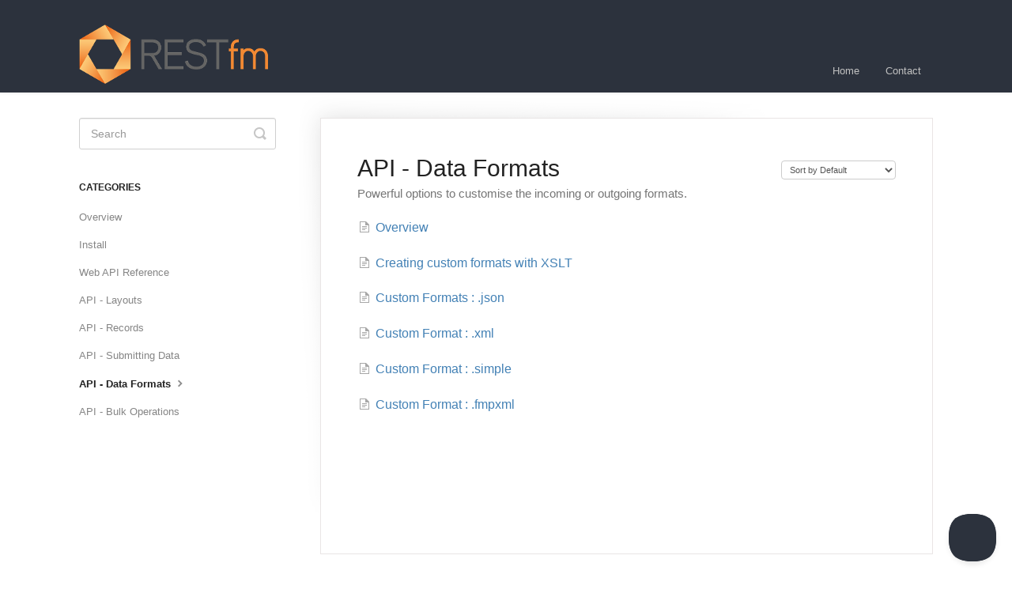

--- FILE ---
content_type: text/html; charset=utf-8
request_url: https://docs.restfm.com/category/11-api---data-formats
body_size: 3238
content:


<!DOCTYPE html>
<html>
    
<head>
    <meta charset="utf-8"/>
    <title>API - Data Formats - RESTfm Support</title>
    <meta name="viewport" content="width=device-width, maximum-scale=1"/>
    <meta name="apple-mobile-web-app-capable" content="yes"/>
    <meta name="format-detection" content="telephone=no">
    <meta name="description" content="Powerful options to customise the incoming or outgoing formats."/>
    <meta name="author" content="Goya Pty Ltd"/>
    <link rel="canonical" href="https://docs.restfm.com/category/11-api---data-formats"/>
    

    
        <link rel="stylesheet" href="//d3eto7onm69fcz.cloudfront.net/assets/stylesheets/launch-1768469707298.css">
    
    <style>
        body { background: #ffffff; }
        .navbar .navbar-inner { background: #2c323d; }
        .navbar .nav li a, 
        .navbar .icon-private-w  { color: #c0c0c0; }
        .navbar .brand, 
        .navbar .nav li a:hover, 
        .navbar .nav li a:focus, 
        .navbar .nav .active a, 
        .navbar .nav .active a:hover, 
        .navbar .nav .active a:focus  { color: #ffffff; }
        .navbar a:hover .icon-private-w, 
        .navbar a:focus .icon-private-w, 
        .navbar .active a .icon-private-w, 
        .navbar .active a:hover .icon-private-w, 
        .navbar .active a:focus .icon-private-w { color: #ffffff; }
        #serp-dd .result a:hover,
        #serp-dd .result > li.active,
        #fullArticle strong a,
        #fullArticle a strong,
        .collection a,
        .contentWrapper a,
        .most-pop-articles .popArticles a,
        .most-pop-articles .popArticles a:hover span,
        .category-list .category .article-count,
        .category-list .category:hover .article-count { color: #4381b5; }
        #fullArticle, 
        #fullArticle p, 
        #fullArticle ul, 
        #fullArticle ol, 
        #fullArticle li, 
        #fullArticle div, 
        #fullArticle blockquote, 
        #fullArticle dd, 
        #fullArticle table { color:#585858; }
    </style>
    
    <link rel="apple-touch-icon-precomposed" href="//d33v4339jhl8k0.cloudfront.net/docs/assets/5ec32ea0042863474d1af875/images/5ec3354c042863474d1af8a2/4930-GOY-RestFM-Icon-RGB-Square.png">
    <link rel="shortcut icon" type="image/png" href="//d33v4339jhl8k0.cloudfront.net/docs/assets/5ec32ea0042863474d1af875/images/5ec3354c2c7d3a5ea54b5966/4930-GOY-RestFM-Icon-RGB-Square.png">
    <!--[if lt IE 9]>
    
        <script src="//d3eto7onm69fcz.cloudfront.net/assets/javascripts/html5shiv.min.js"></script>
    
    <![endif]-->
    
        <script type="application/ld+json">
        {"@context":"https://schema.org","@type":"WebSite","url":"https://docs.restfm.com","potentialAction":{"@type":"SearchAction","target":"https://docs.restfm.com/search?query={query}","query-input":"required name=query"}}
        </script>
    
        <script type="application/ld+json">
        {"@context":"https://schema.org","@type":"BreadcrumbList","itemListElement":[{"@type":"ListItem","position":1,"name":"RESTfm Support","item":"https://docs.restfm.com"},{"@type":"ListItem","position":2,"name":"RESTfm","item":"https://docs.restfm.com/collection/1-restfm"},{"@type":"ListItem","position":3,"name":"API - Data Formats","item":"https://docs.restfm.com/category/11-api---data-formats"}]}
        </script>
    
    
</head>
    
    <body>
        
<header id="mainNav" class="navbar">
    <div class="navbar-inner">
        <div class="container-fluid">
            <a class="brand" href="https://restfm.com">
            
                
                    <img src="//d33v4339jhl8k0.cloudfront.net/docs/assets/5ec32ea0042863474d1af875/images/5ec3354a042863474d1af8a1/6081-GOY-RESTfm-Logo-RGB.png" alt="RESTfm Support" width="239" height="75">
                

            
            </a>
            
                <button type="button" class="btn btn-navbar" data-toggle="collapse" data-target=".nav-collapse">
                    <span class="sr-only">Toggle Navigation</span>
                    <span class="icon-bar"></span>
                    <span class="icon-bar"></span>
                    <span class="icon-bar"></span>
                </button>
            
            <div class="nav-collapse collapse">
                <nav role="navigation"><!-- added for accessibility -->
                <ul class="nav">
                    
                        <li id="home"><a href="/">Home <b class="caret"></b></a></li>
                    
                    
                    
                        <li id="contact"><a href="#" class="contactUs" onclick="window.Beacon('open')">Contact</a></li>
                        <li id="contactMobile"><a href="#" class="contactUs" onclick="window.Beacon('open')">Contact</a></li>
                    
                </ul>
                </nav>
            </div><!--/.nav-collapse -->
        </div><!--/container-->
    </div><!--/navbar-inner-->
</header>
        <section id="contentArea" class="container-fluid">
            <div class="row-fluid">
                <section id="main-content" class="span9">
                    <div class="contentWrapper">
                        
    <hgroup id="categoryHead">
        <h1>API - Data Formats</h1>
        <p class="descrip">Powerful options to customise the incoming or outgoing formats.</p>
        <div class="sort">
             

<form action="/category/11-api---data-formats" method="GET" >
    
                <select name="sort" id="sortBy" title="sort-by" onchange="this.form.submit();" aria-label="Page reloads on selection">
                    
                        <option value="" >Sort by Default</option>
                    
                        <option value="name" >Sort A-Z</option>
                    
                        <option value="popularity" >Sort by Popularity</option>
                    
                        <option value="updatedAt" >Sort by Last Updated</option>
                    
                </select>
            
</form>

        </div>
    </hgroup><!--/categoryHead-->

    
        <ul class="articleList">
            
                <li><a href="/article/55-overview"><i class="icon-article-doc"></i><span>Overview</span></a></li>
            
                <li><a href="/article/54-creating-custom-formats-with-xslt"><i class="icon-article-doc"></i><span>Creating custom formats with XSLT</span></a></li>
            
                <li><a href="/article/13-custom-formats-json"><i class="icon-article-doc"></i><span>Custom Formats : .json</span></a></li>
            
                <li><a href="/article/14-custom-format-xml"><i class="icon-article-doc"></i><span>Custom Format : .xml</span></a></li>
            
                <li><a href="/article/15-custom-format-simple"><i class="icon-article-doc"></i><span>Custom Format : .simple</span></a></li>
            
                <li><a href="/article/16-custom-format-fmpxml"><i class="icon-article-doc"></i><span>Custom Format : .fmpxml</span></a></li>
            
        </ul><!--/articleList-->

        
    

                    </div><!--/contentWrapper-->
                    
                </section><!--/content-->
                <aside id="sidebar" class="span3">
                 

<form action="/search" method="GET" id="searchBar" class="sm" autocomplete="off">
    
                    <input type="hidden" name="collectionId" value="5ec32f0e042863474d1af87a"/>
                    <input type="text" name="query" title="search-query" class="search-query" placeholder="Search" value="" aria-label="Search" />
                    <button type="submit">
                        <span class="sr-only">Toggle Search</span>
                        <i class="icon-search"></i>
                    </button>
                    <div id="serp-dd" style="display: none;" class="sb">
                        <ul class="result">
                        </ul>
                    </div>
                
</form>

                
                    <h3>Categories</h3>
                    <ul class="nav nav-list">
                    
                        
                            <li ><a href="/category/4-overview">Overview  <i class="icon-arrow"></i></a></li>
                        
                    
                        
                            <li ><a href="/category/5-install">Install  <i class="icon-arrow"></i></a></li>
                        
                    
                        
                            <li ><a href="/category/6-web-api-reference">Web API Reference  <i class="icon-arrow"></i></a></li>
                        
                    
                        
                            <li ><a href="/category/7-api---layouts">API - Layouts  <i class="icon-arrow"></i></a></li>
                        
                    
                        
                            <li ><a href="/category/8-api---records">API - Records  <i class="icon-arrow"></i></a></li>
                        
                    
                        
                            <li ><a href="/category/10-api---submitting-data">API - Submitting Data  <i class="icon-arrow"></i></a></li>
                        
                    
                        
                            <li  class="active" ><a href="/category/11-api---data-formats">API - Data Formats  <i class="icon-arrow"></i></a></li>
                        
                    
                        
                            <li ><a href="/category/9-api---bulk-operations">API - Bulk Operations  <i class="icon-arrow"></i></a></li>
                        
                    
                    </ul>
                
                </aside><!--/span-->
            </div><!--/row-->
            <div id="noResults" style="display:none;">No results found</div>
            <footer>
                

<p>&copy;
    
        <a href="https://restfm.com">Goya Pty Ltd</a>
    
    2026. <span>Powered by <a rel="nofollow noopener noreferrer" href="https://www.helpscout.com/docs-refer/?co=Goya+Pty+Ltd&utm_source=docs&utm_medium=footerlink&utm_campaign=Docs+Branding" target="_blank">Help Scout</a></span>
    
        
    
</p>

            </footer>
        </section><!--/.fluid-container-->
        
            

<script id="beaconLoader" type="text/javascript">!function(e,t,n){function a(){var e=t.getElementsByTagName("script")[0],n=t.createElement("script");n.type="text/javascript",n.async=!0,n.src="https://beacon-v2.helpscout.net",e.parentNode.insertBefore(n,e)}if(e.Beacon=n=function(t,n,a){e.Beacon.readyQueue.push({method:t,options:n,data:a})},n.readyQueue=[],"complete"===t.readyState)return a();e.attachEvent?e.attachEvent("onload",a):e.addEventListener("load",a,!1)}(window,document,window.Beacon||function(){});</script>
<script type="text/javascript">window.Beacon('init', '4fe33eab-502c-4d73-bab7-51612ca5444c')</script>

<script type="text/javascript">
    function hashChanged() {
        var hash = window.location.hash.substring(1); 
        if (hash === 'contact') {
            window.Beacon('open')
        }
    }

    if (window.location.hash) {
        hashChanged()
    }

    window.onhashchange = function () {
        hashChanged()
    }

    window.addEventListener('hashchange', hashChanged, false);

</script>

        
        
    <script src="//d3eto7onm69fcz.cloudfront.net/assets/javascripts/app4.min.js"></script>

<script>
// keep iOS links from opening safari
if(("standalone" in window.navigator) && window.navigator.standalone){
// If you want to prevent remote links in standalone web apps opening Mobile Safari, change 'remotes' to true
var noddy, remotes = false;
document.addEventListener('click', function(event) {
noddy = event.target;
while(noddy.nodeName !== "A" && noddy.nodeName !== "HTML") {
noddy = noddy.parentNode;
}

if('href' in noddy && noddy.href.indexOf('http') !== -1 && (noddy.href.indexOf(document.location.host) !== -1 || remotes)){
event.preventDefault();
document.location.href = noddy.href;
}

},false);
}
</script>
        
    </body>
</html>